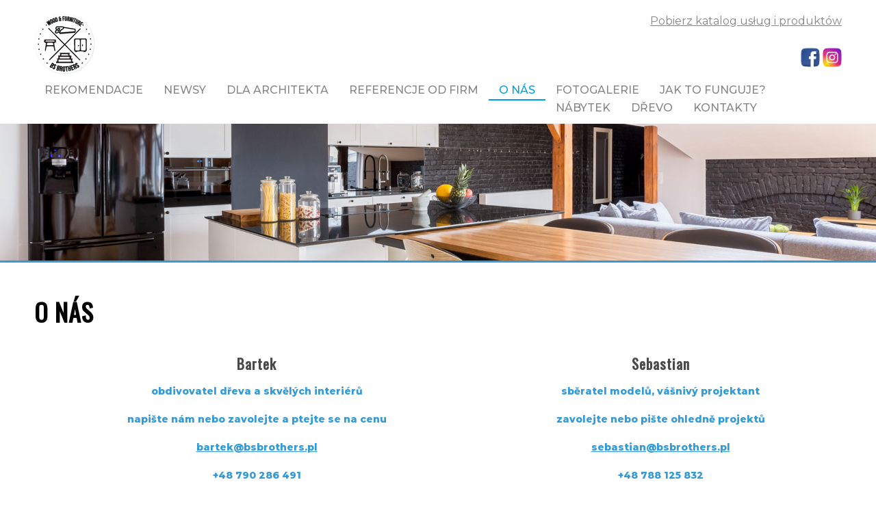

--- FILE ---
content_type: text/html; charset=utf-8
request_url: https://bsbrothers.pl/cs/o-nas
body_size: 8766
content:
<!DOCTYPE html PUBLIC "-//W3C//DTD XHTML+RDFa 1.0//EN" "http://www.w3.org/MarkUp/DTD/xhtml-rdfa-1.dtd"><html xmlns="http://www.w3.org/1999/xhtml" xml:lang="cs" version="XHTML+RDFa 1.0" dir="ltr" xmlns:og="http://ogp.me/ns#"><head profile="http://www.w3.org/1999/xhtml/vocab"> <!--[if IE]><![endif]--><meta http-equiv="Content-Type" content="text/html; charset=utf-8" /><meta name="viewport" content="width=device-width, initial-scale=1, maximum-scale=1, minimum-scale=1, user-scalable=no" /><meta name="description" content="Bartek obdivovatel dřeva a skvělých interiérů napište nám nebo zavolejte a ptejte se na cenu bartek@bsbrothers.pl +48 790 286 491 Sebastian sběratel modelů, vášnivý projektant zavolejte nebo pište ohledně projektů sebastian@bsbrothers.pl +48 788 125 832 Obchodní styky s dřevařským, nábytkářským, návrhářským průmyslem a práce v korporacích vyvrcholila vznikem naše společnosti." /><meta name="keywords" content="kuchnie na wymiar, projektowanie kuchni, meble na wymiar, meble kuchenne, sypialnie, szafy, garderoby, meble łazienkowe, Bielsko-Biała, śląsk," /><meta name="generator" content="Drupal 7 (https://www.drupal.org)" /><link rel="canonical" href="https://bsbrothers.pl/cs/o-nas" /><link rel="shortlink" href="https://bsbrothers.pl/cs/node/15" /><meta property="og:title" content="O NÁS" /><meta property="og:description" content="Bartek obdivovatel dřeva a skvělých interiérů napište nám nebo zavolejte a ptejte se na cenu bartek@bsbrothers.pl +48 790 286 491 Sebastian sběratel modelů, vášnivý projektant zavolejte nebo pište ohledně projektů sebastian@bsbrothers.pl +48 788 125 832 Obchodní styky s dřevařským, nábytkářským, návrhářským průmyslem a práce v korporacích vyvrcholila vznikem naše společnosti. Naší koncepci splnění potřeb trhu je dodávat zákazníkům novou hodnotu… nábytek a schody v rozloženém stavu určené pro sestavení doma." /><meta property="og:updated_time" content="2022-11-10T11:47:48+01:00" /><meta property="article:published_time" content="2019-11-20T14:31:30+01:00" /><meta property="article:modified_time" content="2022-11-10T11:47:48+01:00" /><link rel="alternate" hreflang="x-default" href="https://bsbrothers.pl/o-nas" /><link rel="alternate" hreflang="en" href="https://bsbrothers.pl/en/about-us" /><link rel="alternate" hreflang="cs" href="https://bsbrothers.pl/cs/o-nas" /><link rel="alternate" hreflang="sk" href="https://bsbrothers.pl/sk/o-nas" /><title>O NÁS | BS Brothers - producent mebli na wymiar</title><link type="text/css" rel="stylesheet" href="/sites/default/files/advagg_css/css__t4rXP7A-Jc60ijVOB_rn68nQ4Ck8eUZlxkhjNh8GBzA__JsTXdwFP0mUYvtXycDwWIZxztU-xtxo8HuTdvoVBIc0__uMXN0mvYhrBBQfqbLMQfhTsBCOH6aw5WiQNqcZPw5XM.css" media="all" /><link type="text/css" rel="stylesheet" href="/sites/default/files/advagg_css/css__DGFEmMgFt7PNa0_uB-Lzgr8VHiJEIS1qL6NHkWcQ8lg__I3oGUBKOCHBxTme_heOo2m_a2TJ-1wEh9_1eWUl3usE__uMXN0mvYhrBBQfqbLMQfhTsBCOH6aw5WiQNqcZPw5XM.css" media="all" /><link type="text/css" rel="stylesheet" href="/sites/default/files/advagg_css/css__KefXEurYqN6s5xOAQs604kAP8JKYnuyO6K3cQ5Sj3QM__pU3Lp_FaIVRkgdC5rS2gxswP7QT1hi2uRVvggPnVLqk__uMXN0mvYhrBBQfqbLMQfhTsBCOH6aw5WiQNqcZPw5XM.css" media="all" /><link type="text/css" rel="stylesheet" href="/sites/default/files/advagg_css/css__dOlkA0MJKi8qAAYz-n42SkV6xM8sYhpg2AoBo3IRMP8___L4U4B_1eEvvUhL3QEkIuVtPLY8c-bc1RM4n1fvbHSA__uMXN0mvYhrBBQfqbLMQfhTsBCOH6aw5WiQNqcZPw5XM.css" media="all" /><link type="text/css" rel="stylesheet" href="/sites/default/files/advagg_css/css__8G_KhNEQQnr64ryGMSvavmodDUQ7t1rQZk4gl69Ghuo__7g40UeM74r8hkrzDC6Hbb7RReIGNu-Jsb5XAbAPKIeA__uMXN0mvYhrBBQfqbLMQfhTsBCOH6aw5WiQNqcZPw5XM.css" media="all" /><link type="text/css" rel="stylesheet" href="/sites/default/files/advagg_css/css__Mq3tyFS-_DXne7l740n5C7v4xdt6HU28B07P56QY_9k__gO-HbUqjJijQMd5225W2thkSfbztbtinpAKf2xqbIbg__uMXN0mvYhrBBQfqbLMQfhTsBCOH6aw5WiQNqcZPw5XM.css" media="all" /><!--[if (lt IE 9)&(!IEMobile)]><link type="text/css" rel="stylesheet" href="/sites/default/files/advagg_css/css__yRe_leuvhBPNVHservlPbCmA5IixeIH3rDAH0F4zSgw__DCZB5BkWc37Q74-5-RgazTq15F3xEYNkn5MqXkY9KJs__uMXN0mvYhrBBQfqbLMQfhTsBCOH6aw5WiQNqcZPw5XM.css" media="all" /><![endif]--><!--[if gte IE 9]><!--><link type="text/css" rel="stylesheet" href="/sites/default/files/advagg_css/css__kYJL-XkZyVlYR4YXoSkw6zVxGDWSE7Sv-nnNktzbZkc__fax4C_M6RMAmA38M55YZOaFuOvkw8u6xpygj6BTL3IY__uMXN0mvYhrBBQfqbLMQfhTsBCOH6aw5WiQNqcZPw5XM.css" media="all" /><!--<![endif]--><script type="text/javascript" src="/sites/default/files/advagg_js/js__4wN8Gj0Wbc6goD8Rj37jc2NXarv1jegA6eF_Hz7VNt0__8VjL_aW-wCQGcVxmR-LVmw1Ysd9103XdhjZzJZ6eNyw__uMXN0mvYhrBBQfqbLMQfhTsBCOH6aw5WiQNqcZPw5XM.js"></script><script type="text/javascript" src="/sites/default/files/advagg_js/js__cJY_fMn8jyD9yGyFvCwQUwtGlni3_MzphX_Z78_3q6o__pUv-l164W7y3I1UagpFMRfFH6Lrax0J6zJhxh09iMLY__uMXN0mvYhrBBQfqbLMQfhTsBCOH6aw5WiQNqcZPw5XM.js"></script><script type="text/javascript" src="/sites/default/files/advagg_js/js__HPivdTP2RKCNY7HfbOzv1salqZ-fzdXRLxnnj3dvmi0__AXCHyLtx7O_2dZikw0WLnmf-mxBJDFsBRThBkWtmSXw__uMXN0mvYhrBBQfqbLMQfhTsBCOH6aw5WiQNqcZPw5XM.js"></script><script type="text/javascript" src="/sites/default/files/advagg_js/js__RG7ziETXNrhreHeXtpgswCDAXr985etDePbvxgyGMQc__b-5IgMZfpXXpBWlyfJaFxpEFq3LYdGyTuzXMeA-eJGc__uMXN0mvYhrBBQfqbLMQfhTsBCOH6aw5WiQNqcZPw5XM.js"></script><script type="text/javascript" src="/sites/default/files/advagg_js/js__l4psHV1cOqYff5R6dAhK5wluem3nx7suFjz7KsMhZt4__SP7R7mgaoxuoWkv631m7KOQUYI3RPognA_VlXByv7eM__uMXN0mvYhrBBQfqbLMQfhTsBCOH6aw5WiQNqcZPw5XM.js"></script><script type="text/javascript" src="/sites/default/files/advagg_js/js__BxkdxN0e16y25MYWVUWoUxdbnrjERXgdD2in0iSsoA0__DE0MNQgSkX_aDFD_1QGZzvbMkz2NOomCReOpEHnZ08w__uMXN0mvYhrBBQfqbLMQfhTsBCOH6aw5WiQNqcZPw5XM.js"></script><script type="text/javascript" src="/sites/default/files/advagg_js/js__o5NGQdkDgNJmq7Mmxxz0Oij-I3gVkwccibgFeLHm3tA__OJCl9SLCuQ42dvWKIQtPSF7KJ-OXP3ByxRaSp-SULhc__uMXN0mvYhrBBQfqbLMQfhTsBCOH6aw5WiQNqcZPw5XM.js"></script><script type="text/javascript" async="async" src="https://www.googletagmanager.com/gtag/js?id=UA-189815586-1"></script><script type="text/javascript">
<!--//--><![CDATA[//><!--
window.dataLayer = window.dataLayer || [];function gtag(){dataLayer.push(arguments)};gtag("js", new Date());gtag("config", "UA-189815586-1", {"groups":"default","anonymize_ip":true});
//--><!]]>
</script><script type="text/javascript" src="/sites/default/files/advagg_js/js__PsXfX3kchSertgurldfLqgVi_aMXvDj29J5xv5NGWVk__STJYnwE9TeGaKwNni79Fhxnsjp1A4CMs792-SGU6bk4__uMXN0mvYhrBBQfqbLMQfhTsBCOH6aw5WiQNqcZPw5XM.js"></script><script type="text/javascript">
<!--//--><![CDATA[//><!--
jQuery.extend(Drupal.settings, {"basePath":"\/","pathPrefix":"cs\/","ajaxPageState":{"theme":"bsbrothers","theme_token":"RVzUid6EDNPB8aVlksovDbtvo4WqSnWs3O4O_--XfeU","css":{"modules\/system\/system.base.css":1,"modules\/system\/system.menus.css":1,"modules\/system\/system.messages.css":1,"modules\/system\/system.theme.css":1,"modules\/comment\/comment.css":1,"modules\/field\/theme\/field.css":1,"modules\/node\/node.css":1,"modules\/search\/search.css":1,"modules\/user\/user.css":1,"sites\/all\/modules\/views\/css\/views.css":1,"sites\/all\/modules\/back_to_top\/css\/back_to_top.css":1,"sites\/all\/modules\/ckeditor\/css\/ckeditor.css":1,"sites\/all\/libraries\/animate\/animate.min.css":1,"sites\/all\/modules\/colorbox\/styles\/default\/colorbox_style.css":1,"sites\/all\/modules\/ctools\/css\/ctools.css":1,"sites\/all\/libraries\/superfish\/css\/superfish.css":1,"sites\/all\/themes\/omega\/alpha\/css\/alpha-reset.css":1,"sites\/all\/themes\/omega\/alpha\/css\/alpha-mobile.css":1,"sites\/all\/themes\/omega\/alpha\/css\/alpha-alpha.css":1,"sites\/all\/themes\/omega\/omega\/css\/omega-text.css":1,"sites\/all\/themes\/omega\/omega\/css\/omega-branding.css":1,"sites\/all\/themes\/omega\/omega\/css\/omega-menu.css":1,"sites\/all\/themes\/omega\/omega\/css\/omega-forms.css":1,"sites\/all\/themes\/bsbrothers\/css\/global.css":1,"ie::normal::sites\/all\/themes\/bsbrothers\/css\/bsbrothers-alpha-default.css":1,"ie::normal::sites\/all\/themes\/bsbrothers\/css\/bsbrothers-alpha-default-normal.css":1,"ie::normal::sites\/all\/themes\/omega\/alpha\/css\/grid\/alpha_default\/normal\/alpha-default-normal-12.css":1,"narrow::sites\/all\/themes\/bsbrothers\/css\/bsbrothers-alpha-default.css":1,"narrow::sites\/all\/themes\/bsbrothers\/css\/bsbrothers-alpha-default-narrow.css":1,"sites\/all\/themes\/omega\/alpha\/css\/grid\/alpha_default\/narrow\/alpha-default-narrow-12.css":1,"normal::sites\/all\/themes\/bsbrothers\/css\/bsbrothers-alpha-default.css":1,"normal::sites\/all\/themes\/bsbrothers\/css\/bsbrothers-alpha-default-normal.css":1,"sites\/all\/themes\/omega\/alpha\/css\/grid\/alpha_default\/normal\/alpha-default-normal-12.css":1,"wide::sites\/all\/themes\/bsbrothers\/css\/bsbrothers-alpha-default.css":1,"wide::sites\/all\/themes\/bsbrothers\/css\/bsbrothers-alpha-default-wide.css":1,"sites\/all\/themes\/omega\/alpha\/css\/grid\/alpha_default\/wide\/alpha-default-wide-12.css":1},"js":{"sites\/default\/files\/minify\/jquery.min.1.7.2.min.js":1,"sites\/default\/files\/minify\/jquery-extend-3.4.0.1.7.2.min.js":1,"sites\/default\/files\/minify\/jquery-html-prefilter-3.5.0-backport.1.7.2.min.js":1,"sites\/default\/files\/minify\/jquery.once.1.2.min.js":1,"sites\/default\/files\/minify\/drupal.min.js":1,"sites\/default\/files\/minify\/jquery.ui.effect.min.1.10.2.min.js":1,"sites\/all\/modules\/scroll_to_destination_anchors\/scroll_to_destination_anchors.js":1,"sites\/default\/files\/minify\/back_to_top.min.js":1,"public:\/\/languages\/cs_wRFQoRC-3kG3tpSq11DOWYaiVxa1nqzQDr3gC0bx45M.js":1,"sites\/default\/files\/minify\/jquery.colorbox-min.min.js":1,"sites\/default\/files\/minify\/colorbox.min.js":1,"sites\/default\/files\/minify\/colorbox_style.min.js":1,"sites\/all\/libraries\/wow\/dist\/wow.min.js":1,"sites\/default\/files\/minify\/googleanalytics.min.js":1,"https:\/\/www.googletagmanager.com\/gtag\/js?id=UA-189815586-1":1,"sites\/default\/files\/minify\/jquery.hoverIntent.minified.min.js":1,"sites\/all\/libraries\/superfish\/jquery.hoverIntent.minified.js":1,"sites\/all\/libraries\/superfish\/sfsmallscreen.js":1,"sites\/all\/libraries\/superfish\/supposition.js":1,"sites\/all\/libraries\/superfish\/superfish.js":1,"sites\/all\/libraries\/superfish\/supersubs.js":1,"sites\/all\/modules\/superfish\/superfish.js":1,"sites\/all\/themes\/bsbrothers\/js\/js.js":1,"sites\/all\/themes\/omega\/omega\/js\/omega-mediaqueries.js":1}},"colorbox":{"opacity":"0.85","current":"{current} z {total}","previous":"\u00ab P\u0159edchoz\u00ed","next":"N\u00e1sleduj\u00edc\u00ed \u00bb","close":"Zav\u0159\u00edt","maxWidth":"98%","maxHeight":"98%","fixed":true,"mobiledetect":true,"mobiledevicewidth":"480px","specificPagesDefaultValue":"admin*\nimagebrowser*\nimg_assist*\nimce*\nnode\/add\/*\nnode\/*\/edit\nprint\/*\nprintpdf\/*\nsystem\/ajax\nsystem\/ajax\/*"},"back_to_top":{"back_to_top_button_trigger":"100","back_to_top_button_text":"Back to top","#attached":{"library":[["system","ui"]]}},"googleanalytics":{"account":["UA-189815586-1"],"trackOutbound":1,"trackMailto":1,"trackDownload":1,"trackDownloadExtensions":"7z|aac|arc|arj|asf|asx|avi|bin|csv|doc(x|m)?|dot(x|m)?|exe|flv|gif|gz|gzip|hqx|jar|jpe?g|js|mp(2|3|4|e?g)|mov(ie)?|msi|msp|pdf|phps|png|ppt(x|m)?|pot(x|m)?|pps(x|m)?|ppam|sld(x|m)?|thmx|qtm?|ra(m|r)?|sea|sit|tar|tgz|torrent|txt|wav|wma|wmv|wpd|xls(x|m|b)?|xlt(x|m)|xlam|xml|z|zip","trackColorbox":1},"superfish":{"1":{"id":"1","sf":{"animation":{"opacity":"show","height":"show"},"speed":"fast","autoArrows":false,"dropShadows":false},"plugins":{"smallscreen":{"mode":"window_width","breakpointUnit":"px","type":"select","includeClass_hyperlink":"cnt","title":"- Menu -"},"supposition":true,"supersubs":true}}},"omega":{"layouts":{"primary":"normal","order":["narrow","normal","wide"],"queries":{"narrow":"all and (min-width: 740px) and (min-device-width: 740px), (max-device-width: 800px) and (min-width: 740px) and (orientation:landscape)","normal":"all and (min-width: 980px) and (min-device-width: 980px), all and (max-device-width: 1024px) and (min-width: 1024px) and (orientation:landscape)","wide":"all and (min-width: 1220px)"}}}});
//--><!]]>
</script><script>(function(w,d,s,l,i){w[l]=w[l]||[];w[l].push({'gtm.start':new Date().getTime(),event:'gtm.js'});var f=d.getElementsByTagName(s)[0],j=d.createElement(s),dl=l!='dataLayer'?'&l='+l:'';j.async=true;j.src='https://www.googletagmanager.com/gtm.js?id='+i+dl;f.parentNode.insertBefore(j,f);})(window,document,'script','dataLayer','GTM-MX8VKC9');</script><script type="application/ld+json">{"@context": "https://schema.org","@type": "ProfessionalService","name": "Bsbrothers - Meble kuchenne na wymiar ","image": "http://bsbrothers.pl/sites/default/files/logo_ok1_0.png","@id": "","url": "http://bsbrothers.pl/","telephone": "+48 788 125 832 ","priceRange": "$-$$","address":{"@type": "PostalAddress","streetAddress": "Wyzwolenia 2","addressLocality": "Bystra","postalCode": "43-360","addressCountry": "PL"},"geo":{"@type": "GeoCoordinates","latitude": 49.762178,"longitude": 19.073075},"sameAs": "https://www.facebook.com/BSBrothersDesign/"}</script></head><body class="html not-front not-logged-in page-node page-node- page-node-15 node-type-page i18n-cs context-o-nas"><noscript><iframe src="https://www.googletagmanager.com/ns.html?id=GTM-MX8VKC9"height="0" width="0" style="display:none;visibility:hidden"></iframe></noscript><div id="skip-link"> <a href="#main-content" class="element-invisible element-focusable">Přejít k hlavnímu obsahu</a></div><div class="region region-page-top" id="region-page-top"><div class="region-inner region-page-top-inner"></div></div><div class="page clearfix" id="page"> <header id="section-header" class="section section-header"><div id="zone-menu-wrapper" class="zone-wrapper zone-menu-wrapper clearfix"><div id="zone-menu" class="zone zone-menu clearfix container-12"><div class="grid-6 region region-postscript-first" id="region-postscript-first"><div class="region-inner region-postscript-first-inner"><div class="block block-delta-blocks block-site-name block-delta-blocks-site-name odd block-without-title" id="block-delta-blocks-site-name"><div class="block-inner clearfix"><div class="content clearfix"><h2 class="site-name element-invisible"><a href="/cs" title="Return to the BS Brothers - producent mebli na wymiar home page"><span>BS Brothers - producent mebli na wymiar</span></a></h2></div></div></div><div class="block block-delta-blocks block-site-slogan block-delta-blocks-site-slogan even block-without-title" id="block-delta-blocks-site-slogan"><div class="block-inner clearfix"><div class="content clearfix"><h6 class="site-slogan element-invisible">Meble na wymiar - kuchenne, stoły, garderoby, szafy i inne Bielsko-Biała</h6></div></div></div><div class="block block-delta-blocks block-logo block-delta-blocks-logo odd block-without-title" id="block-delta-blocks-logo"><div class="block-inner clearfix"><div class="content clearfix"> <a href="https://bsbrothers.pl/" title="BS Brothers - meble na wymiar"><img src="https://bsbrothers.pl/sites/default/files/logo-do-www_0.jpg" width="89" height="89" alt="BS Brothers - producent mebli na wymiar" /></a></div></div></div></div></div><div class="grid-6 region region-user-second" id="region-user-second"><div class="region-inner region-user-second-inner"><div class="block block-block block-11 block-block-11 odd block-without-title" id="block-block-11"><div class="block-inner clearfix"><div class="content clearfix"><div class="rteright"><span style="font-size:16px"><a href="/katalog.pdf" style="color:#868686;">Pobierz katalog usług i produktów</a></span></div><div class="rteright soc1" style="position: absolute; top: 50px; right: 0;"><a href="https://www.facebook.com/BSBrothersDesign" target="_blank"><img alt="" height="28" src="/sites/default/files/fb.jpg" width="28" /></a> <a href="https://www.instagram.com/bs_brothers_/" target="_blank"><img alt="" height="28" src="/sites/default/files/insta.jpg" width="28" /></a></div></div></div></div></div></div><div class="grid-12 region region-menu" id="region-menu"><div class="region-inner region-menu-inner"><div class="block block-superfish block-1 block-superfish-1 odd block-without-title" id="block-superfish-1"><div class="block-inner clearfix"><div class="content clearfix"><ul id="superfish-1" class="menu sf-menu sf-main-menu sf-horizontal sf-style-none sf-total-items-10 sf-parent-items-0 sf-single-items-10"><li id="menu-991-1" class="first odd sf-item-1 sf-depth-1 sf-no-children"><a href="https://bsbrothers.pl/rekomendacje-od-klientow-bs-brothers-opinie" title="" class="sf-depth-1">Rekomendacje</a></li><li id="menu-778-1" class="middle even sf-item-2 sf-depth-1 sf-no-children"><a href="https://bsbrothers.pl/newsy" title="" class="sf-depth-1">Newsy</a></li><li id="menu-987-1" class="middle odd sf-item-3 sf-depth-1 sf-no-children"><a href="https://bsbrothers.pl/dla-architekta" title="" class="sf-depth-1">DLA ARCHITEKTA</a></li><li id="menu-988-1" class="middle even sf-item-4 sf-depth-1 sf-no-children"><a href="https://bsbrothers.pl//referencje-od-firm" title="" class="sf-depth-1">Referencje od firm</a></li><li id="menu-528-1" class="active-trail middle odd sf-item-5 sf-depth-1 sf-no-children"><a href="/cs/o-nas" class="sf-depth-1 active">O NÁS</a></li><li id="menu-839-1" class="middle even sf-item-6 sf-depth-1 sf-no-children"><a href="/cs/fotogalerie" class="sf-depth-1">Fotogalerie</a></li><li id="menu-529-1" class="middle odd sf-item-7 sf-depth-1 sf-no-children"><a href="/cs/jak-funguje" class="sf-depth-1">Jak to funguje?</a></li><li id="menu-530-1" class="middle even sf-item-8 sf-depth-1 sf-no-children"><a href="/cs/nabytek" class="sf-depth-1">NÁBYTEK</a></li><li id="menu-531-1" class="middle odd sf-item-9 sf-depth-1 sf-no-children"><a href="/cs/drevo" class="sf-depth-1">DŘEVO</a></li><li id="menu-533-1" class="last even sf-item-10 sf-depth-1 sf-no-children"><a href="/cs/kontakty" class="sf-depth-1">KONTAKTY</a></li></ul></div></div></div><div class="block block-block block-18 block-block-18 even block-without-title" id="block-block-18"><div class="block-inner clearfix"><div class="content clearfix"><div class="soc2"><a href="https://www.facebook.com/1399676040149301/posts/1908728829244017/" target="_blank"><img style="padding-right:10px;"alt="" height="28" src="/sites/default/files/fb.jpg" width="28" /></a> <a href="https://www.instagram.com/bs_brothers_/" target="_blank"><img alt="" height="28" src="/sites/default/files/insta.jpg" width="28" /></a></div></div></div></div></div></div></div></div><div id="zone-branding-wrapper" class="zone-wrapper zone-branding-wrapper clearfix"><div id="zone-branding" class="zone zone-branding clearfix container-12"><div class="grid-12 region region-branding" id="region-branding"><div class="region-inner region-branding-inner"></div></div></div></div></header> <section id="section-content" class="section section-content"><div id="zone-content-wrapper" class="zone-wrapper zone-content-wrapper clearfix"><div id="zone-content" class="zone zone-content clearfix container-12"><div class="grid-12 region region-content" id="region-content"><div class="region-inner region-content-inner"> <a id="main-content"></a><h1 class="title" id="page-title">O NÁS</h1><div class="block block-system block-main block-system-main odd block-without-title" id="block-system-main"><div class="block-inner clearfix"><div class="content clearfix"> <article class="node node-page node-published node-not-promoted node-not-sticky author-admin odd clearfix" id="node-page-15"><div class="content clearfix"><div class="field field-name-body field-type-text-with-summary field-label-hidden"><div class="field-items"><div class="field-item even"><table border="0" cellpadding="1" cellspacing="1" id="o-nas"><tbody><tr><td><h3 class="rtecenter">Bartek</h3><p class="rtecenter"><strong>obdivovatel dřeva a skvělých interiérů</strong></p><p class="rtecenter"><strong>napište nám nebo zavolejte a ptejte se na cenu</strong></p><p class="rtecenter"><strong><a href="mailto:bartek@bsbrothers.pl">bartek@bsbrothers.pl</a></strong></p><p class="rtecenter"><strong>+48 790 286 491</strong></p></td><td><h3 class="rtecenter">Sebastian</h3><p class="rtecenter"><strong>sběratel modelů, vášnivý projektant</strong></p><p class="rtecenter"><strong>zavolejte nebo pište ohledně projektů</strong></p><p class="rtecenter"><strong><a href="mailto:sebastian@bsbrothers.pl">sebastian@bsbrothers.pl</a></strong></p><p class="rtecenter"><strong>+48 788 125 832</strong></p></td></tr><tr><td> </td><td> </td></tr></tbody></table><blockquote><p>Obchodní styky s dřevařským, nábytkářským, návrhářským průmyslem a práce v korporacích vyvrcholila vznikem naše společnosti. Naší koncepci splnění potřeb trhu je dodávat zákazníkům novou hodnotu… nábytek a schody v rozloženém stavu určené pro sestavení doma. Získané zkušenosti, dostupnost materiálů, velkoobchodní zázemí a obchodní styky se spoustou projektantů, ve spojení s vašimi potřeby a představami určitě vytvoří „událost“, která překvapení pokaždé, kdy si po ránu dopřejete šálek kávy…</p></blockquote><ul></ul></div></div></div></div><div class="clearfix"> <nav class="links node-links clearfix"></nav></div></article></div></div></div></div></div></div></div><div id="zone-d-wrapper" class="zone-wrapper zone-d-wrapper clearfix"><div id="zone-d" class="zone zone-d clearfix container-12"><div class="grid-12 region region-region-d" id="region-region-d"><div class="region-inner region-region-d-inner"><div class="block block-block block-19 block-block-19 odd block-without-title" id="block-block-19"><div class="block-inner clearfix"><div class="content clearfix"><p><a href="tel:788125832">+48 788 125 832</a></p><p><a href="tel:790286491">+48 790 286 491</a></p><p><a href="mailto:info@bsbrothers.pl">info@bsbrothers.pl</a></p></div></div></div></div></div></div></div></section> <footer id="section-footer" class="section section-footer"><div id="zone-footer-wrapper" class="zone-wrapper zone-footer-wrapper clearfix"><div id="zone-footer" class="zone zone-footer clearfix container-12"><div class="grid-4 region region-header-second" id="region-header-second"><div class="region-inner region-header-second-inner"><div class="block block-block block-10 block-block-10 odd block-without-title" id="block-block-10"><div class="block-inner clearfix"><div class="content clearfix"><h3>My</h3><p><a href="https://bsbrothers.pl/meble">Oferta</a></p><p><a href="https://bsbrothers.pl/galeria">Galeria</a></p><p><a href="https://bsbrothers.pl/rekomendacje-od-klientow-bs-brothers-opinie">Rekomendacje dla klientów</a></p><p><a href="https://bsbrothers.pl/newsy">Newsy</a></p><p><a href="https://bsbrothers.pl/o-nas">O nas</a></p><p><a href="https://bsbrothers.pl/dla-architekta">Dla architekta</a></p><p><a href="https://bsbrothers.pl//referencje-od-firm">Referencje dla firm</a></p><p><a href="https://bsbrothers.pl/tarasy-kompozytowe">Tarasy kompozytowe</a></p><p><a href="https://bsbrothers.pl/dla-architekta">Dla architekta</a></p><p><a href="https://bsbrothers.pl/wspolpraca-i-uslugi-stolarskie-dla-firm-i-instytucji">B2B</a></p><p><a href="https://bsbrothers.pl/praca">Praca</a></p><p><a href="https://bsbrothers.pl/kontakt">Kontakt</a></p><p><a href="https://bsbrothers.pl/polityka-prywatnosci">Polityka prywatności i Cookies</a></p></div></div></div></div></div><div class="grid-4 region region-footer-first" id="region-footer-first"><div class="region-inner region-footer-first-inner"><div class="block block-block block-9 block-block-9 odd block-without-title" id="block-block-9"><div class="block-inner clearfix"><div class="content clearfix"><h3>Realizacje</h3><p><a href="https://bsbrothers.pl/kuchnie-i-meble-kuchenne-na-wymiar">Kuchnie i meble kuchenne na wymiar</a></p><p><a href="https://bsbrothers.pl/szafy-i-garderoby-na-wymiar">Szafy i garderoby na wymiar</a></p><p><a href="https://bsbrothers.pl/meble-lazienkowe-na-wymiar">Meble łazienkowe na wymiar</a></p><p><a href="https://bsbrothers.pl/meble-do-salonu-na-wymiar">Meble do salonu na wymiar</a></p><p><a href="https://bsbrothers.pl/meble-biurowe-gabinetowe-na-wymiar">Meble biurowe gabinetowe na wymiar</a></p><p><a href="https://bsbrothers.pl/inne-meble-na-wymiar">Inne meble na wymiar</a></p><p><a href="https://bsbrothers.pl/meble-mlodziezowe">Meble młodzieżowe</a></p><p><a href="https://bsbrothers.pl/meble-do-restauracji">Meble do restauracji</a></p><p><a href="https://bsbrothers.pl/szafy-skosne-na-wymiar">Szafy skośne</a></p><p> </p></div></div></div></div></div><div class="grid-4 region region-footer-second" id="region-footer-second"><div class="region-inner region-footer-second-inner"><div class="block block-block block-23 block-block-23 odd block-without-title" id="block-block-23"><div class="block-inner clearfix"><div class="content clearfix"><h3>Dołącz do nas</h3><p><a href="https://www.instagram.com/bs_brothers_/" target="_blank"><img alt="" src="/sites/default/files/icon/insta.png" /></a><a href="https://www.facebook.com/BSBrothersDesign" target="_blank"><img alt="" src="/sites/default/files/icon/fb2.png" /></a><a href="https://pl.linkedin.com/company/bs-brothers-meble-na-wymiar?trk=public_profile_topcard-current-company" target="_blank"><img alt="" src="/sites/default/files/icon/linkedin.png" /></a><a href="https://www.youtube.com/@bsbrothers-meble-na-wymiar" target="_blank"><img alt="" src="/sites/default/files/icon/yt.png" /></a></p><h3>Pobierz katalog usług i produktów</h3><p><a href="/katalog.pdf" target="_blank"><img alt="" height="47" src="/sites/default/files/ikona-pdf.png" width="46" /></a></p></div></div></div></div></div><div class="grid-12 region region-postscript-fourth" id="region-postscript-fourth"><div class="region-inner region-postscript-fourth-inner"><div class="block block-block block-20 block-block-20 odd block-without-title" id="block-block-20"><div class="block-inner clearfix"><div class="content clearfix"><hr /><p><img alt="BS Brothers - producent mebli Bielsko-Biała" height="89" src="/sites/default/files/logo-do-www.png" width="89" /></p><p><strong>Pracownia stolarska</strong> „BS Brothers” z <strong>Bielska-Białej</strong>, to rodzinna firma z tradycjami. Realizujemy zamówienia na <strong>meble pod wymiar</strong> i elementy z drewna (<strong>stoły</strong>, <strong>półki</strong>, <strong>komody</strong>, <strong>wieszaki</strong>, <strong>regały</strong> czy <strong>pufy</strong>). Czołowe produkty pod zabudowy: <strong>meble kuchenne</strong>, <strong>meble łazienkowe</strong>, <strong>garderoby</strong>, <strong>szafy</strong>, <strong>meble biurowe</strong>, <strong>meble RTV</strong> czy <strong>meble do salonu</strong>. Zadbamy o każdą kuchnię, łazienkę, biuro, gabinet, czy inny kąt w Twoim lokum. Fascynujemy się projektowaniem i adaptacją odpowiednich <strong>mebli na wymiar </strong>w przeróżnych konfiguracjach. <a href="https://bsbrothers.pl/meble">Więcej</a></p></div></div></div></div></div></div></div><div id="zone-g-wrapper" class="zone-wrapper zone-g-wrapper clearfix"><div id="zone-g" class="zone zone-g clearfix container-12"><div class="grid-12 region region-region-g" id="region-region-g"><div class="region-inner region-region-g-inner"><div class="block block-block block-21 block-block-21 odd block-without-title" id="block-block-21"><div class="block-inner clearfix"><div class="content clearfix"><p class="rtecenter">BS BROTHERS Sp. z o.o., 43-300 Bielsko-Biała, Generała Stanisława Maczka 9, telefon: <a href="tel:790286491">+48 790 286 491</a>, <a href="tel:788125832">+48 788 125 832</a></p><p class="rtecenter"><span style="font-size:12px"><strong>Meble na wymiar: kuchenne, łazienkowe, biurowe, łazienkowe, RTV, apteczne, gabinetowe, biurowe,  sklepowe, młodzieżowe oraz garderoby, szafy pod zabudowy, szafy skośne, meble do restauracji</strong></span></p><p class="rtecenter"><span style="font-size:12px">Obszar działania: województwo<a href="https://bsbrothers.pl/meble-na-wymiar-slask-katowice"> śląskie</a>, województwo <a href="https://bsbrothers.pl/meble-na-wymiar-krakow-malopolska">małopolskie</a>, Kraków, <a href="https://bsbrothers.pl/meble-na-wymiar-slask-katowice">Katowice</a>, Jaworzno, Chrzanów, <strong>Bielsko-Biała</strong>, <a href="https://bsbrothers.pl/meble-na-wymiar-tychy">Tychy</a>, Sosnowiec, <a href="https://bsbrothers.pl/uslugi-stolarskie-meble-na-wymiar-kuchnie-na-wymiar-zebrzydowice">Zebrzydowice</a>, Dąbrowa Górnicza, <a href="https://bsbrothers.pl/uslugi-stolarskie-meble-na-wymiar-pszczyna">Pszczyna</a>,  Mysłowice,<a href="https://bsbrothers.pl/meble-na-wymiar-w-ketach"> Kęty</a>, <a href="https://bsbrothers.pl/meble-pod-wymiar-pisarzowice-firma-stolarska-pisarzowice">Pisarzowice</a>,  Chorzów, <a href="https://bsbrothers.pl/meble-na-wymiar-zator-do-kuchni-szafy-do-lazienki-pod-wymiar">Zator</a>, Bytom, Zabrze, <a href="https://bsbrothers.pl/meble-na-wymiar-stolarz-miedzybrodzie-zywieckie">Międzybrodzie Żywieckie</a>, <a href="https://bsbrothers.pl/uslugi-stolarskie-i-meble-na-wymiar-gliwice">Gliwice</a>, Rybnik, <a href="https://bsbrothers.pl/kuchnie-na-wymiar-szafy-na-wymiar-bytom">Bytom</a>, <a href="https://bsbrothers.pl/meble-na-wymiar-oswiecim">Oświęcim</a>, Myślenice,<a href="https://bsbrothers.pl/stolarstwo-wisla-meble-na-wymiar-wisla"> Wisła</a>,  Mikołów, <a href="https://bsbrothers.pl/meble-na-wymiar-jastrzebie-zdroj-meble-kuchenne-na-wymiar">Jastrzębie-Zdrój</a>, <a href="http://ttps://bsbrothers.pl/stolarstwo-kuchnie-na-wymiar-miedzybrodzie-bialskie">Międzybrodzie Bialskie</a>, <a href="https://bsbrothers.pl/meble-na-wymiar-zory-meble-kuchenne-na-wymiar-zory">Żory</a>, <a href="https://bsbrothers.pl/uslugi-stolarskie-meble-na-wymiar-kuchnie-na-wymiar-zywiec">Żywiec</a>, Trzebinia, Goczałkowice-Zdrój, Szczyrk, Buczkowice, <a href="https://bsbrothers.pl/meble-na-wymiar-skoczow-uslugi-stolarskie-skoczow-bs-brothers">Skoczów</a>, Kobiernice, Bujaków, <a href="https://bsbrothers.pl/meble-na-wymiar-bystra-uslugi-stolarskie-wilkowice-bs-brothers">Bystra</a>, Meszna, <a href="https://bsbrothers.pl/meble-na-wymiar-czernichow-uslugi-stolarskie-czernichow">Czernichów</a>, <a href="https://bsbrothers.pl/meble-na-wymiar-czechowice-dziedzice">Czechowice-Dziedzice</a>, <a href="https://bsbrothers.pl/meble-na-wymiar-bystra-uslugi-stolarskie-wilkowice-bs-brothers">Wilkowice</a>, Bieruń, <a href="https://bsbrothers.pl/meble-na-wymiar-jasienica">Jasienica</a>, Racibórz, <a href="https://bsbrothers.pl/stolarstwo-meble-na-wymiar-kuchnie-na-wymiar-jaworze">Jaworze</a>, <a href="https://bsbrothers.pl/meble-na-zamowienie-ustron-firma-stolarska-ustron">Ustroń</a>, Czeladź, <a href="https://bsbrothers.pl/meble-na-wymiar-zamowienie-kozy-stolarz-firma-stolarska-meble-kuchenne-bs-brothers">Kozy</a>, <a href="https://bsbrothers.pl/meble-na-wymiar-cieszyn">Cieszyn</a>, <a href="https://bsbrothers.pl/meble-kuchenne-na-wymiar-stolarstwo-kobiernice">Kobiernice</a>, <a href="https://bsbrothers.pl/uslugi-stolarskie-i-meble-na-wymiar-bujakow">Bujaków</a>, <a href="https://bsbrothers.pl/stolarz-lodygowice-meble-na-wymiar-lodygowice">Łodygowice</a>, <a href="&lt;br /&gt;&#10;https://bsbrothers.pl/meble-na-wymiar-hecznarowice-uslugi-stolarskie">Hecznarowice</a>, <a href="https://bsbrothers.pl/meble-na-wymiar-mazancowice-stolarz-mazancowice">Mazańcowice</a>. </span></p></div></div></div></div></div></div></div><div id="zone-w-wrapper" class="zone-wrapper zone-w-wrapper clearfix"><div id="zone-w" class="zone zone-w clearfix container-12"><div class="grid-12 region region-region-w" id="region-region-w"><div class="region-inner region-region-w-inner"><div class="block block-block block-22 block-block-22 odd block-without-title" id="block-block-22"><div class="block-inner clearfix"><div class="content clearfix"><p><span style="font-size:11px">© BS Brothers 2015 - 2024</span></p></div></div></div></div></div></div></div></footer></div><div class="region region-page-bottom" id="region-page-bottom"><div class="region-inner region-page-bottom-inner"></div></div></body></html>

--- FILE ---
content_type: text/css
request_url: https://bsbrothers.pl/sites/default/files/advagg_css/css__Mq3tyFS-_DXne7l740n5C7v4xdt6HU28B07P56QY_9k__gO-HbUqjJijQMd5225W2thkSfbztbtinpAKf2xqbIbg__uMXN0mvYhrBBQfqbLMQfhTsBCOH6aw5WiQNqcZPw5XM.css
body_size: 4208
content:
@import url('https://fonts.googleapis.com/css2?family=Montserrat+Alternates&display=swap');@import url('https://fonts.googleapis.com/css2?family=Montserrat+Alternates:wght@600&display=swap');@import url('https://fonts.googleapis.com/css2?family=Lato:wght@300&display=swap');@import url('https://fonts.googleapis.com/css2?family=Lato&display=swap');@import url('https://fonts.googleapis.com/css2?family=Montserrat&display=swap');@import url('https://fonts.googleapis.com/css2?family=Montserrat:wght@500&display=swap');@import url('https://fonts.googleapis.com/css2?family=Montserrat:wght@800&display=swap');@import url('https://fonts.googleapis.com/css2?family=Oswald&display=swap');.sf-menu,.sf-menu *{list-style:none;margin:0;padding:0}.sf-menu{line-height:1;z-index:497}.sf-menu ul{left:0;position:absolute;top:-99999em;width:12em}.sf-menu ul li{width:100%}.sf-menu li{float:left;position:relative;z-index:498}.sf-menu a,.sf-menu span.nolink{display:block;position:relative}.sf-menu li:hover,.sf-menu li.sfHover,.sf-menu li:hover ul,.sf-menu li.sfHover ul{z-index:499}.sf-menu li:hover>ul,.sf-menu li.sfHover>ul{left:0;top:2.5em}.sf-menu li li:hover>ul,.sf-menu li li.sfHover>ul{left:12em;top:0}.sf-menu.menu,.sf-menu.menu ul,.sf-menu.menu li{margin:0}.sf-hidden{left:-99999em !important;top:-99999em !important}.sf-menu a.sf-with-ul,.sf-menu span.nolink.sf-with-ul{min-width:1px}.sf-sub-indicator{background:url(/sites/all/libraries/superfish/images/arrows-ffffff.png) no-repeat -10px -100px;display:block;height:10px;overflow:hidden;position:absolute;right:.75em;text-indent:-999em;top:1.05em;width:10px}a>.sf-sub-indicator,span.nolink>.sf-sub-indicator{top:.8em;background-position:0 -100px}a:focus>.sf-sub-indicator,a:hover>.sf-sub-indicator,a:active>.sf-sub-indicator,li:hover>a>.sf-sub-indicator,li.sfHover>a>.sf-sub-indicator,span.nolink:hover>.sf-sub-indicator,li:hover>span.nolink>.sf-sub-indicator,li.sfHover>span.nolink>.sf-sub-indicator{background-position:-10px -100px}.sf-menu ul .sf-sub-indicator{background-position:-10px 0}.sf-menu ul a>.sf-sub-indicator,.sf-menu ul span.nolink>.sf-sub-indicator{background-position:0 0}.sf-menu ul a:focus>.sf-sub-indicator,.sf-menu ul a:hover>.sf-sub-indicator,.sf-menu ul a:active>.sf-sub-indicator,.sf-menu ul li:hover>a>.sf-sub-indicator,.sf-menu ul li.sfHover>a>.sf-sub-indicator,.sf-menu ul span.nolink:hover>.sf-sub-indicator,.sf-menu ul li:hover>span.nolink>.sf-sub-indicator,.sf-menu ul li.sfHover>span.nolink>.sf-sub-indicator{background-position:-10px 0}.sf-menu.sf-horizontal.sf-shadow ul,.sf-menu.sf-vertical.sf-shadow ul,.sf-menu.sf-navbar.sf-shadow ul ul{background:url(/sites/all/libraries/superfish/images/shadow.png) no-repeat right bottom;padding:0 8px 9px 0 !important;-webkit-border-top-right-radius:8px;-webkit-border-bottom-left-radius:8px;-moz-border-radius-topright:8px;-moz-border-radius-bottomleft:8px;border-top-right-radius:8px;border-bottom-left-radius:8px}.sf-shadow ul.sf-shadow-off{background:0 0}.sf-menu.rtl,.sf-menu.rtl li{float:right}.sf-menu.rtl li:hover>ul,.sf-menu.rtl li.sfHover>ul{left:auto;right:0}.sf-menu.rtl li li:hover>ul,.sf-menu.rtl li li.sfHover>ul{left:auto;right:12em}.sf-menu.rtl ul{left:auto;right:0}.sf-menu.rtl .sf-sub-indicator{left:.75em;right:auto;background:url(/sites/all/libraries/superfish/images/arrows-ffffff-rtl.png) no-repeat -10px -100px}.sf-menu.rtl a>.sf-sub-indicator,.sf-menu.rtl span.nolink>.sf-sub-indicator{top:.8em;background-position:-10px -100px}.sf-menu.rtl a:focus>.sf-sub-indicator,.sf-menu.rtl a:hover>.sf-sub-indicator,.sf-menu.rtl a:active>.sf-sub-indicator,.sf-menu.rtl li:hover>a>.sf-sub-indicator,.sf-menu.rtl li.sfHover>a>.sf-sub-indicator,.sf-menu.rtl span.nolink:hover>.sf-sub-indicator,.sf-menu.rtl li:hover>span.nolink>.sf-sub-indicator,.sf-menu.rtl li.sfHover>span.nolink>.sf-sub-indicator{background-position:0 -100px}.sf-menu.rtl ul .sf-sub-indicator{background-position:0 0}.sf-menu.rtl ul a>.sf-sub-indicator,.sf-menu.rtl ul span.nolink>.sf-sub-indicator{background-position:-10px 0}.sf-menu.rtl ul a:focus>.sf-sub-indicator,.sf-menu.rtl ul a:hover>.sf-sub-indicator,.sf-menu.rtl ul a:active>.sf-sub-indicator,.sf-menu.rtl ul li:hover>a>.sf-sub-indicator,.sf-menu.rtl ul li.sfHover>a>.sf-sub-indicator,.sf-menu.rtl ul span.nolink:hover>.sf-sub-indicator,.sf-menu.rtl ul li:hover>span.nolink>.sf-sub-indicator,.sf-menu.rtl ul li.sfHover>span.nolink>.sf-sub-indicator{background-position:0 0}.sf-menu.rtl .sf-hidden,.sf-menu.rtl.sf-hidden{left:auto !important;right:-99999em !important}.sf-menu.rtl.sf-horizontal.sf-shadow ul,.sf-menu.rtl.sf-vertical.sf-shadow ul,.sf-menu.rtl.sf-navbar.sf-shadow ul ul{background-position:bottom left;padding:0 0 9px 8px !important;-webkit-border-radius:8px;-webkit-border-top-right-radius:0;-webkit-border-bottom-left-radius:0;-moz-border-radius:8px;-moz-border-radius-topright:0;-moz-border-radius-bottomleft:0;border-radius:8px;border-top-right-radius:0;border-bottom-left-radius:0}
.sf-vertical.rtl li:hover>ul,.sf-vertical.rtl li.sfHover>ul{left:auto;right:12em}.sf-vertical.rtl .sf-sub-indicator{background-position:-10px 0}.sf-vertical.rtl a>.sf-sub-indicator,.sf-vertical.rtl span.nolink>.sf-sub-indicator{background-position:0 0}.sf-vertical.rtl a:focus>.sf-sub-indicator,.sf-vertical.rtl a:hover>.sf-sub-indicator,.sf-vertical.rtl a:active>.sf-sub-indicator,.sf-vertical.rtl li:hover>a>.sf-sub-indicator,.sf-vertical.rtl li.sfHover>a>.sf-sub-indicator,.sf-vertical.rtl span.nolink:hover>.sf-sub-indicator,.sf-vertical.rtl li:hover>span.nolink>.sf-sub-indicator,.sf-vertical.rtl li.sfHover>span.nolink>.sf-sub-indicator{background-position:-10px 0}.sf-navbar.rtl li li{float:right}.sf-navbar.rtl ul .sf-sub-indicator{background-position:0 -100px}.sf-navbar.rtl ul a>.sf-sub-indicator{background-position:-10px -100px}.sf-navbar.rtl ul a:focus>.sf-sub-indicator,.sf-navbar.rtl ul a:hover>.sf-sub-indicator,.sf-navbar.rtl ul a:active>.sf-sub-indicator,.sf-navbar.rtl ul li:hover>a>.sf-sub-indicator,.sf-navbar.rtl ul li.sfHover>a>.sf-sub-indicator,.sf-navbar.rtl ul span.nolink:hover>.sf-sub-indicator,.sf-navbar.rtl ul li:hover>span.nolink>.sf-sub-indicator,.sf-navbar.rtl ul li.sfHover>span.nolink>.sf-sub-indicator{background-position:0 -100px}.sf-navbar.rtl ul ul .sf-sub-indicator{background-position:0 0}.sf-navbar.rtl ul ul a>.sf-sub-indicator,.sf-navbar.rtl ul ul span.nolink>.sf-sub-indicator{background-position:-10px 0}.sf-navbar.rtl ul ul a:focus>.sf-sub-indicator,.sf-navbar.rtl ul ul a:hover>.sf-sub-indicator,.sf-navbar.rtl ul ul a:active>.sf-sub-indicator,.sf-navbar.rtl ul ul li:hover>a>.sf-sub-indicator,.sf-navbar.rtl ul ul li.sfHover>a>.sf-sub-indicator,.sf-navbar.rtl ul ul span.nolink:hover>.sf-sub-indicator,.sf-navbar.rtl ul ul li:hover>span.nolink>.sf-sub-indicator,.sf-navbar.rtl ul ul li.sfHover>span.nolink>.sf-sub-indicator{background-position:0 0}.sf-navbar.rtl li li:hover>ul,.sf-navbar.rtl li li.sfHover>ul{left:auto;right:0}.sf-navbar.rtl li li li:hover>ul,.sf-navbar.rtl li li li.sfHover>ul{left:auto;right:12em}.sf-navbar.rtl>li>ul{background:0 0;padding:0;-moz-border-radius-bottomright:0;-moz-border-radius-topleft:0;-webkit-border-top-left-radius:0;-webkit-border-bottom-right-radius:0}html,body,div{margin:0;padding:0;border:0;outline:0;font-size:100%;vertical-align:baseline;font:inherit}h1,h2,h3,h4,h5,h6{margin:0;padding:0;border:0;outline:0;font-size:100%;vertical-align:baseline;font:inherit;font-weight:700}a,p,ul,ol,li,img,span,strong,em{margin:0;padding:0;border:0;outline:0;font-size:100%;vertical-align:baseline;font:inherit}table,tbody,tfoot,thead,tr,th,td{margin:0;padding:0;border:0;outline:0;font-size:100%;vertical-align:baseline;font:inherit}applet,object,iframe,blockquote,pre,abbr,acronym,address,big,cite,code,del,dfn,font,ins,kbd,q,s,samp,small,strike,sub,sup,tt,var,b,u,i,center,dl,dt,dd,caption,fieldset,form,label,legend{margin:0;padding:0;border:0;outline:0;font-size:100%;vertical-align:baseline;font:inherit}article,aside,figure,footer,header,hgroup,section{margin:0;padding:0;border:0;outline:0;font-size:100%;vertical-align:baseline;font:inherit}canvas,details,embed,figcaption,menu,nav,output,ruby,summary,time,mark,audio,video{margin:0;padding:0;border:0;outline:0;font-size:100%;vertical-align:baseline;font:inherit}article,aside,details,figcaption,figure,footer,header,hgroup,menu,nav,section{display:block}body{line-height:1}b,strong{font-weight:700}em,i{font-style:italic}ol,ul{list-style:none}blockquote,q{quotes:none}blockquote:before,blockquote:after,q:before,q:after{content:'';content:none}:focus{outline:0}ins{text-decoration:none}del{text-decoration:line-through}table{border-collapse:collapse;border-spacing:0}.grid-1,.grid-2,.grid-3,.grid-4,.grid-5,.grid-6,.grid-7,.grid-8,.grid-9,.grid-10,.grid-11,.grid-12,.grid-13,.grid-14,.grid-15,.grid-16,.grid-17,.grid-18,.grid-19,.grid-20,.grid-21,.grid-22,.grid-23,.grid-24{position:relative;margin-left:10px;margin-right:10px}.container-12 .block .omega-grid,.container-16 .block .omega-grid,.container-24 .block .omega-grid{position:relative;margin-left:-10px;margin-right:-10px}
.clearfix:after{font-size:0}#skip-link{left:50%;margin-left:-5.25em;margin-top:0;position:absolute;width:auto;z-index:50}#skip-link a,#skip-link a:link,#skip-link a:visited{background:#444;background:rgba(0,0,0,.6);color:#fff;display:block;padding:1px 10px 2px;text-decoration:none;-khtml-border-radius:0 0 10px 10px;-moz-border-radius:0 0 10px 10px;-o-border-radius:0 0 10px 10px;-webkit-border-top-left-radius:0;-webkit-border-top-right-radius:0;-webkit-border-bottom-left-radius:10px;-webkit-border-bottom-right-radius:10px;border-radius:0 0 10px 10px}#skip-link a:hover,#skip-link a:active,#skip-link a:focus{outline:0}.inline li,.tabs li,.breadcrumb li{list-style:none;display:inline;margin-right:.5em}.item-list li{list-style:none}.pager li{display:inline;margin-right:.25em}img{vertical-align:bottom}.field-label-inline .field-label,.field-label-inline .field-items,.field-label-inline .field-item{display:inline}body{font:13px/1.5 Verdana,Helvetica,Arial,sans-serif}a:link,a:visited{color:#0062a0;text-decoration:underline}a:hover{color:#202124;text-decoration:none}a:active{color:#202124;text-decoration:none;color:#000}hr{margin:0;padding:0;border:none;height:1px;background:#5294c1}h1,h2,h3,h4,h5,h6{letter-spacing:-.05em;font-family:Georgia,'Times New Roman',serif}h1{font-size:36px}h2{font-size:28px}h1.site-name,h2.site-name{font-size:36px}h2.block-title{font-size:18px;margin:0}h2.node-title{font-size:28px}h3{font-size:21px}h4{font-size:19px}h5{font-size:17px}h6{font-size:15px}ol{list-style:decimal}ul{list-style:disc}ul ul,ol ol{padding-top:.5em}.node ol,.node ul{padding-left:1.2em}.node ul.inline,.node ol.inline{padding-left:0}p,dl,hr,h1,h2,h3,h4,h5,h6,ol,ul,pre,table,address,fieldset{margin-bottom:20px}dt,.admin h3{font-size:18px;margin:0}dd{padding-left:10px;font-size:.9em;font-style:italic;margin-bottom:20px}.logo-img{float:left;margin-right:20px}.site-name-slogan{float:left}.site-name{margin-top:20px}.site-name a{text-decoration:none}.site-name,.site-slogan{margin-bottom:0;line-height:1em}.site-slogan{font-weight:400}.menu{margin:0;padding:0}.menu li{list-style:none}.form-actions input{margin-right:.5em}.form-actions input:hover{background:#fff}label{font-weight:700}body{font-family:'Montserrat',sans-serif;font-size:14px;line-height:150%;color:#4a4a4a;font-weight:initial;font-display:optional}h1,h2,h3,h4,h5,h6{font-family:'Oswald',sans-serif;letter-spacing:1px}img{max-width:100%;height:auto}b,strong{color:#359bd7}a{text-decoration:none;color:#359bd7;text-decoration:none;transition:background-color .4s ease 0s,border 0s ease 0s,color .4s ease 0s,opacity .4s ease-in-out 0s}a:link,a:visited{color:#359bd7}#zone-branding,#region-branding{width:100%;margin:0 auto}#kolumny{-webkit-column-count:2;-moz-column-count:2;column-count:2;-webkit-column-gap:40px;-moz-column-gap:40px;column-gap:40px}#region-sidebar-first{background-color:#fff}#region-sidebar-first .block-title{border-left:6px solid #e42227;height:62px;background-color:#010101;color:#fff}#region-preface-first h2,#region-preface-second h2,#region-preface-third h2{text-transform:uppercase;padding-left:15px;padding-right:15px}#zone-preface img{margin-bottom:15px;box-shadow:1px 2px 2px #999;text-align:center;width:100%;height:auto}#region-preface-first p,#region-preface-second p,#region-preface-third p{font-weight:initial;color:#4a4a4a;padding-left:15px;padding-right:15px}#region-preface-first p a,#region-preface-second p a,#region-preface-third p a{text-align:right;display:block}h1#page-title,h2.block-title{font-size:36px;text-transform:uppercase;padding-bottom:20px;color:#030303;line-height:120%}table{border:0 solid #ccc;width:100%}thead th,th{background:#f7f7f7;border-bottom:1px solid #ccc;color:#333}td,th{padding:4px 8px;vertical-align:middle}th a,th a:link,th a:visited{text-decoration:none}th a{display:block}th a img{margin:0 0 0 5px}th.active{background:#ddd;border-left:1px solid #ccc;border-right:1px solid #ccc}tr.even td{background:#f1f5fa}tr.odd td{background:#fff}td.active{border-left:1px solid #ccc;border-right:1px solid #ccc}tr.even td.active{background:#e5e9ed}
tr.odd td.active{background:#f2f2f2}tr:hover td,tr.even:hover td.active,tr.odd:hover td.active{background:#fff}#zone-header,#region-header-first{width:100%;margin:0 auto}#block-block-7 img{width:100%;height:auto;padding-top:25px;padding-bottom:25px}#zone-footer-wrapper{padding-top:50px;background-color:#e2e2e2;padding-bottom:20px}table #o-nas{text-align:center}.webform-client-form-3 select.form-select,.webform-client-form-3 .form-text,div.block-formblock .form-text,div#block-formblock-user_password_request .form-text,div#block-formblock-contact_site .form-text,div#block-formblock-user_register .form-text,.form-select,#superfish-2-select{height:50px;clear:both;margin-bottom:10px;line-height:100%;border-bottom:2px solid #888;background-color:#e2e2e2;max-width:100%;width:100% !important;box-shadow:none}select#superfish-1-select{background-color:#fff;text-align:center;text-transform:uppercase;font-family:'Montserrat',sans-serif;height:50px;margin:20px 0;border-bottom:1px solid #359bd7;border-top:1px solid #359bd7;font-size:20px;font-weight:600;width:100% !important}textarea,select,input[type=date],input[type=datetime],input[type=datetime-local],input[type=email],input[type=month],input[type=number],input[type=password],input[type=search],input[type=tel],input[type=text],input[type=time],input[type=url],input[type=week]{font-family:"Lato",sans-serif;font-size:16px;font-weight:300;color:#22313f}.form-textarea-wrapper textarea{clear:both;margin-bottom:10px;line-height:100%;padding:5px;border-style:solid;border-width:3px;background-color:#e2e2e2;box-shadow:none;max-width:100%;width:100% !important;border-bottom:2px solid #888}textarea,select,input[type=date],input[type=datetime],input[type=datetime-local],input[type=email],input[type=month],input[type=number],input[type=password],input[type=search],input[type=tel],input[type=text],input[type=time],input[type=url],input[type=week]{border-color:transparent}button,input[type=reset],input[type=submit],input[type=button]{-webkit-border-radius:0;-moz-border-radius:0;border-radius:0;color:#fff;font-size:16px;background:#3498db;padding:14px 30px;text-decoration:none;border-color:none;text-shadow:none;font-family:Century Gothic,CenturyGothic,AppleGothic,'Lato',sans-serif;border:none}.form-actions input:hover{background:#282828 none repeat scroll 0 0}#block-block-10 p,#block-block-9 p{margin-bottom:10px}#block-block-10 a,#block-block-9 a{color:#4a4a4a;text-decoration:none}#block-block-10 a:hover,#block-block-9 a:hover{color:#359bd7}#superfish-1{margin-bottom:10px;margin-top:10px;float:right}#superfish-1 li a{color:#868686;font-size:16px;text-transform:uppercase;text-decoration:none;font-weight:500;padding:5px 15px;display:block}#superfish-1 li a:hover,#superfish-1 li a.active{border-bottom:2px solid #009fe3}#superfish-1 a:hover,#superfish-1 a.active{color:#009fe3}.soli{width:49%;display:inline-block;z-index:13;position:relative}#zone-menu-wrapper{background:#fff;z-index:11;width:100%;padding-top:20px}#zone-menu{background:#fff;margin:0 auto;height:100px}body.responsive-layout-mobile #zone-menu{height:auto;padding-top:10px}h2.node-title{font-size:28px;display:none}.field-name-field-galeria img{background-color:#f4f4f4;box-shadow:1px 1px 3px #ccc;margin-right:25px;padding:5px;margin-bottom:20px}.field-name-field-galeria{margin-bottom:20px}.field-name-field-galeria .field-item{display:inline}.block{transition:all .5s}.node-type-page #zone-branding,.node-type-page #region-branding,.node-type-galeria #zone-branding,.node-type-galeria #region-branding{margin:0 auto;width:100%;height:200px;border-bottom:3px solid #359bd7;background-color:#8c8c8c;background-image:url(/sites/all/themes/bsbrothers/css/img/v2.jpg);background-position:top center;background-size:cover;margin-bottom:50px}.node-type-article #zone-branding,.node-type-article #region-branding{margin:0 auto;width:100%;height:200px;border-bottom:3px solid #359bd7;background-color:#8c8c8c;background-image:url(/sites/all/themes/bsbrothers/css/img/topki-podstrona-newsy.jpg);background-position:center center;background-size:cover;margin-bottom:50px}
node-type-galeria #region-branding,.page-node-84 #zone-branding,.page-node-84 #region-branding{background-image:url(/sites/all/themes/bsbrothers/css/img/tarasy.jpg)}.node-type-galeria #zone-branding,.node-type-galeria #region-branding,.page-node-51 #zone-branding,.page-node-51 #region-branding{margin:0 auto;width:100%;height:200px;border-bottom:3px solid #359bd7;background-color:#8c8c8c;background-image:url(/sites/all/themes/bsbrothers/css/img/meble-na-wymiar-bielsko-biala-galeria.webp);background-position:center center;background-size:cover;margin-bottom:50px}.page-node-41 #zone-branding,.page-node-41 #region-branding{margin:0 auto;width:100%;height:200px;border-bottom:3px solid #359bd7;background-color:#8c8c8c;background-image:url(/sites/all/themes/bsbrothers/css/img/polityka-prywatnosci.webp);background-position:center center;background-size:cover;margin-bottom:50px}.page-node-1 #zone-branding,.page-node-1 #region-branding{margin:0 auto;width:100%;height:200px;border-bottom:3px solid #359bd7;background-color:#8c8c8c;background-image:url(/sites/all/themes/bsbrothers/css/img/pracownia-stolarska-bielsko-biala.webp);background-position:center center;background-size:cover;margin-bottom:50px}.page-node-4 #zone-branding,.page-node-4 #region-branding{margin:0 auto;width:100%;height:200px;border-bottom:3px solid #359bd7;background-color:#8c8c8c;background-image:url(/sites/all/themes/bsbrothers/css/img/meble-na-wymiar-bielsko-biala.webp);background-position:center center;background-size:cover;margin-bottom:50px}.page-node-6 #zone-branding,.page-node-6 #region-branding{margin:0 auto;width:100%;height:200px;border-bottom:3px solid #359bd7;background-color:#8c8c8c;background-image:url(/sites/all/themes/bsbrothers/css/img/topka-meble-z-drewna-bielsko-biala.webp);background-position:center center;background-size:cover;margin-bottom:50px}.page-node-11 #zone-branding,.page-node-11 #region-branding,.page-node-12 #zone-branding,.page-node-12 #region-branding,.page-node-20 #zone-branding,.page-node-20 #region-branding,.page-node-21 #zone-branding,.page-node-21 #region-branding{margin:0 auto;width:100%;height:200px;border-bottom:3px solid #359bd7;background-color:#8c8c8c;background-image:url(/sites/default/files/banner/topki-podstrona-kontakt.jpg);background-position:center center;background-size:cover;margin-bottom:50px}#block-block-8 p{font-weight:initial;color:#4a4a4a}body.responsive-layout-mobile #region-postscript-first{width:30%;float:left;z-index:10}body.responsive-layout-mobile #region-user-second{width:60%;float:right;z-index:10}#superfish-1 li.last a{padding-right:0}body.responsive-layout-mobile #block-nivo-slider-nivo-slider{display:none}body.responsive-layout-mobile .soc1{display:none}body.responsive-layout-wide #block-views-baner-block,body.responsive-layout-normal #block-views-baner-block,body.responsive-layout-narrow #block-views-baner-block{display:none}body.responsive-layout-wide #block-block-18,body.responsive-layout-normal #block-block-18,body.responsive-layout-narrow #block-block-18{display:none}.theme-default .nivoSlider{margin:0 auto}.views-field-field-baner img{width:100%;height:auto}.soc2{text-align:center;margin-bottom:20px}.slider-wrapper{margin-bottom:50px}#views-nivo-slider-baner-block-1 img{max-width:100%;height:auto}body.responsive-layout-mobile #views-nivo-slider-baner-block-1{display:none}body.responsive-layout-narrow .view-id-galeria .gal{width:49%}body.responsive-layout-mobile .view-id-galeria .gal{width:100%}.view-id-galeria .gal{width:33.33333%;display:block;float:left;text-align:center;margin-bottom:20px}.gal a{font-weight:400;text-decoration:none}#zone-d-wrapper{background-color:#1f211b;color:#fff;padding-top:35px;padding-bottom:35px;font-size:22px;font-family:'Montserrat Alternates',sans-serif}#zone-d-wrapper .content a{color:#fff;text-decoration:none}#zone-d-wrapper .content p{width:33.333%;float:left;margin-bottom:0}body.responsive-layout-mobile #zone-d-wrapper .content p{width:100%;float:none;text-align:center;margin-bottom:20px}#zone-footer-wrapper .content,#zone-g-wrapper .content,#zone-w-wrapper .content{font-family:'Montserrat Alternates',sans-serif;color:#212121}
#zone-footer-wrapper h3{font-family:'Montserrat Alternates',sans-serif;font-weight:400;color:#212121}.block-23 img{padding-right:10px}.block-20 img{float:left;padding-right:20px}.block-20 hr{background:#212121;margin-top:20px;margin-bottom:40px}#zone-g-wrapper{background-color:#e9e9e9;padding-top:30px}#zone-w-wrapper{padding-top:30px}.page-node-82 #zone-branding,.page-node-82 #region-branding{margin:0 auto;width:100%;height:200px;border-bottom:3px solid #359bd7;background-color:#8c8c8c;background-image:url(/sites/all/themes/bsbrothers/css/img/topka-dla-architekta.jpg);background-position:center center;background-size:cover;margin-bottom:50px}.page-node-111 #zone-branding,.page-node-111 #region-branding{background-image:url(/sites/all/themes/bsbrothers/css/img/topka-praca.jpg);background-position:center}.page-node-117 #zone-branding,.page-node-117 #region-branding{background-image:url(/sites/all/themes/bsbrothers/css/img/topka--referencje.jpg);background-position:center}.page-node-112 #zone-branding,.page-node-112 #region-branding{background-image:url(/sites/all/themes/bsbrothers/css/img/topka-wspolpraca-b2b.webp);background-position:center}.page-node-134 #zone-branding,.page-node-134 #region-branding{background-image:url(/sites/all/themes/bsbrothers/css/img/topka-opinie-klientow.jpg);background-position:center}

--- FILE ---
content_type: application/javascript
request_url: https://bsbrothers.pl/sites/default/files/advagg_js/js__RG7ziETXNrhreHeXtpgswCDAXr985etDePbvxgyGMQc__b-5IgMZfpXXpBWlyfJaFxpEFq3LYdGyTuzXMeA-eJGc__uMXN0mvYhrBBQfqbLMQfhTsBCOH6aw5WiQNqcZPw5XM.js
body_size: -76
content:
(function($){Drupal.behaviors.backtotop={attach:function(context){var exist=jQuery("#backtotop").length;if(exist==0)$("body",context).once(function(){$(this).append("<button id='backtotop'>"+Drupal.t(Drupal.settings.back_to_top.back_to_top_button_text)+"</button>")});$(window).scroll(function(){if($(this).scrollTop()>Drupal.settings.back_to_top.back_to_top_button_trigger)$("#backtotop").fadeIn();else $("#backtotop").stop(true).fadeOut()});$("#backtotop",context).once(function(){$(this).click(function(){$("html, body").bind("scroll mousedown DOMMouseScroll mousewheel keyup",
function(){$("html, body").stop()});$("html,body").animate({scrollTop:0},1200,"easeOutQuart",function(){$("html, body").unbind("scroll mousedown DOMMouseScroll mousewheel keyup")});return false})})}}})(jQuery);
;/*})'"*/
;/*})'"*/
